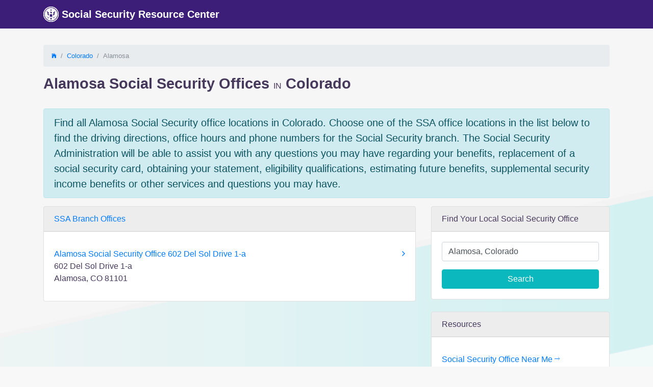

--- FILE ---
content_type: text/html; charset=utf-8
request_url: https://www.socialsecuritybranch.com/co/alamosa/
body_size: 4249
content:

<!DOCTYPE html>
<html lang="en">
    <head>
        <!-- Required meta tags -->
        <meta charset="utf-8">
        <meta name="viewport" content="width=device-width, initial-scale=1, shrink-to-fit=no">
        <meta name="description" content="Find all Alamosa Social Security office locations in Colorado with driving directions.">

        <!-- Favicon -->
        <link rel="apple-touch-icon" sizes="180x180" href="/apple-touch-icon.png">
        <link rel="icon" type="image/png" sizes="32x32" href="/favicon-32x32.png">
        <link rel="icon" type="image/png" sizes="16x16" href="/favicon-16x16.png">
        <link rel="manifest" href="/site.webmanifest">
        <link rel="mask-icon" href="/safari-pinned-tab.svg" color="#5bbad5">
        <meta name="msapplication-TileColor" content="#da532c">
        <meta name="theme-color" content="#ffffff">

        <title>Alamosa Social Security Offices in Colorado</title>

        <!-- Bootstrap CSS -->
        <link rel="stylesheet" href="https://maxcdn.bootstrapcdn.com/bootstrap/4.0.0-beta.3/css/bootstrap.min.css" integrity="sha384-Zug+QiDoJOrZ5t4lssLdxGhVrurbmBWopoEl+M6BdEfwnCJZtKxi1KgxUyJq13dy" crossorigin="anonymous">
        <link rel="stylesheet" href="/static/css/ionicons.min.css">
        <link rel="stylesheet" href="/static/css/main.css?v=1.0">

        <link rel="canonical" href="https://www.socialsecuritybranch.com/co/alamosa/">
        

        
            
                <!-- Global site tag (gtag.js) - Google Analytics -->
                <script async src="https://www.googletagmanager.com/gtag/js?id=UA-101492110-2"></script>
                <script>
                    window.dataLayer = window.dataLayer || [];
                    function gtag(){dataLayer.push(arguments);}
                    gtag('js', new Date());

                    gtag('config', 'UA-101492110-2');
                </script>
            
        
    </head>
    <body class="">
        
            
<nav class="navbar navbar-expand-md navbar-dark">
    <div class="container">
        <a class="navbar-brand" href="/">
            <img src="/static/img/logo_light.png" width="30" height="30" class="d-inline-block align-top" alt="Social Security Resource Center Logo">
            Social Security Resource Center
        </a>
        
    </div>
</nav>

        

        
            <div class="container messages">
            
            </div>
        

        

<div class="container container-top">
    <nav aria-label="breadcrumb">
        <ol class="breadcrumb">
            <li class="breadcrumb-item"><a title="Home" href="/"><span class="ion-ios-home"></span></a></li>
            <li class="breadcrumb-item"><a href="/co/">Colorado</a></li>
            <li class="breadcrumb-item active" aria-current="page">Alamosa</li>
        </ol>
    </nav>

    <h1 class="page-header">Alamosa Social Security Offices <span class="heading-connector">in</span> Colorado</h1>
    <p class="lead lead-info alert alert-info">
    Find all Alamosa Social Security office locations in Colorado. 
    Choose one of the SSA office locations in the list below to find the driving directions, 
    office hours and phone numbers for the Social Security branch. 
    The Social Security Administration will be able to assist you with any questions you may have
    regarding your benefits, replacement of a social security card, obtaining your statement,
    eligibility qualifications, estimating future benefits, supplemental security income benefits
    or other services and questions you may have. 
    </p>
</div>

<div class="container">
    <div class="row">
        <div class="col-lg-8">
            <div class="card">
                <div class="card-header">
                    <a href="/">SSA Branch Offices</a>
                </div>
                <div class="card-body">
                    <div class="list-group list-group-flush">
                        
                        <div class="list-group-item">
                            <div>
                                <a href="/co/alamosa/alamosa-social-security-office/602-del-sol-drive-1-a/" class="d-flex justify-content-between align-items-center">
                                    Alamosa Social Security Office 602 Del Sol Drive 1-a
                                    <span class="ion-ios-arrow-forward"></span>
                                </a>
                            </div>
                            <div>
                                602 Del Sol Drive 1-a
                                <br>
                                Alamosa, CO 81101
                            </div>
                        </div>
                        
                    </div>
                </div>
            </div>
        </div>
        <div class="col-lg-4">
            <div class="card">
    <div class="card-header">
        Find Your Local Social Security Office
    </div>
    <div class="card-body text-center">
        <form class="form" action="/search/" method="get">
            <div class="form-group">
                <input type="text" name="q" value="Alamosa, Colorado" required="required" id="id_q" title="" class="form-control" placeholder="Enter City, State or Zip Code">
            </div>
            <button type="submit" class="btn btn-primary btn-block">Search</button>
        </form>
    </div>
</div>

            <div class="d-none d-lg-block">
    <div class="card">
    <div class="card-header">
        Resources
    </div>
    <div class="card-body">
        <div class="card-text list-group list-group-flush">
            <div class="list-group-item">
                <a href="/social-security-office-near-me/">
                    Social Security Office Near Me <span class="ion-ios-arrow-thin-right"></span>
                </a>
            </div>
            <div class="list-group-item">
                <a href="/resource/social-security-disability-benefits/">
                    Disability Benefits Guide
                </a>
            </div>
            <div class="list-group-item">
                <a href="/resource/how-to-win-a-social-security-disability-benefits-case/">
                   How to Win your SSDI Case
                </a>
            </div>
        </div><!-- /card-text -->
    </div>
</div>

</div>


            <div class="card bg-light mb-3 nearby">
                <div class="card-header">
                    Popular SSA Offices in Colorado
                </div>
                <div class="card-body">
                    <div class="card-text list-group list-group-flush">
                        
                        <div class="list-group-item bg-light">
                            <div>
                                <a class="d-flex justify-content-between align-items-center" href="/co/alamosa/alamosa-social-security-office/602-del-sol-drive-1-a/">
                                    Alamosa Social Security Office
                                    <span class="ion-ios-arrow-forward"></span>
                                </a>
                            </div>
                            <div class="address">
                                602 Del Sol Drive 1-a
                                <br>
                                Alamosa, CO 81101
                            </div>
                        </div>
                        
                        <div class="list-group-item bg-light">
                            <div>
                                <a class="d-flex justify-content-between align-items-center" href="/co/aurora/aurora-social-security-office/14280-e-jewell-ave-suite-250/">
                                    Aurora Social Security Office
                                    <span class="ion-ios-arrow-forward"></span>
                                </a>
                            </div>
                            <div class="address">
                                14280 E Jewell Ave Suite 250
                                <br>
                                Aurora, CO 80012
                            </div>
                        </div>
                        
                        <div class="list-group-item bg-light">
                            <div>
                                <a class="d-flex justify-content-between align-items-center" href="/co/boulder/boulder-social-security-office/4949-pearl-east-circle-suite-101/">
                                    Boulder Social Security Office
                                    <span class="ion-ios-arrow-forward"></span>
                                </a>
                            </div>
                            <div class="address">
                                4949 Pearl East Circle Suite 101
                                <br>
                                Boulder, CO 80301
                            </div>
                        </div>
                        
                        <div class="list-group-item bg-light">
                            <div>
                                <a class="d-flex justify-content-between align-items-center" href="/co/canon-city/canon-city-social-security-office/115-n-10th-st/">
                                    Canon City Social Security Office
                                    <span class="ion-ios-arrow-forward"></span>
                                </a>
                            </div>
                            <div class="address">
                                115 N 10th St
                                <br>
                                Canon City, CO 81212
                            </div>
                        </div>
                        
                        <div class="list-group-item bg-light">
                            <div>
                                <a class="d-flex justify-content-between align-items-center" href="/co/colorado-springs/colorado-springs-social-security-office/2306-e-pikes-peak-ave/">
                                    Colorado Springs Social Security Office
                                    <span class="ion-ios-arrow-forward"></span>
                                </a>
                            </div>
                            <div class="address">
                                2306 E Pikes Peak Ave
                                <br>
                                Colorado Springs, CO 80909
                            </div>
                        </div>
                        
                        <div class="list-group-item bg-light">
                            <a href="/co/">
                                Colorado Social Security Offices <span class="ion-ios-arrow-thin-right"></span>
                            </a>
                        </div>
                    </div><!-- /card-text -->
                </div><!-- /card-body -->
            </div><!-- /card -->

        </div>
    </div>
</div>


        
        <div class="sso-states">
    <div class="container">
        <h3>Social Security Offices by State</h3>
        
        <a href="/al/">AL</a>
        
        <a href="/ak/">AK</a>
        
        <a href="/az/">AZ</a>
        
        <a href="/ar/">AR</a>
        
        <a href="/ca/">CA</a>
        
        <a href="/co/">CO</a>
        
        <a href="/ct/">CT</a>
        
        <a href="/de/">DE</a>
        
        <a href="/dc/">DC</a>
        
        <a href="/fl/">FL</a>
        
        <a href="/ga/">GA</a>
        
        <a href="/hi/">HI</a>
        
        <a href="/id/">ID</a>
        
        <a href="/il/">IL</a>
        
        <a href="/in/">IN</a>
        
        <a href="/ia/">IA</a>
        
        <a href="/ks/">KS</a>
        
        <a href="/ky/">KY</a>
        
        <a href="/la/">LA</a>
        
        <a href="/me/">ME</a>
        
        <a href="/md/">MD</a>
        
        <a href="/ma/">MA</a>
        
        <a href="/mi/">MI</a>
        
        <a href="/mn/">MN</a>
        
        <a href="/ms/">MS</a>
        
        <a href="/mo/">MO</a>
        
        <a href="/mt/">MT</a>
        
        <a href="/ne/">NE</a>
        
        <a href="/nv/">NV</a>
        
        <a href="/nh/">NH</a>
        
        <a href="/nj/">NJ</a>
        
        <a href="/nm/">NM</a>
        
        <a href="/ny/">NY</a>
        
        <a href="/nc/">NC</a>
        
        <a href="/nd/">ND</a>
        
        <a href="/oh/">OH</a>
        
        <a href="/ok/">OK</a>
        
        <a href="/or/">OR</a>
        
        <a href="/pa/">PA</a>
        
        <a href="/ri/">RI</a>
        
        <a href="/sc/">SC</a>
        
        <a href="/sd/">SD</a>
        
        <a href="/tn/">TN</a>
        
        <a href="/tx/">TX</a>
        
        <a href="/ut/">UT</a>
        
        <a href="/vt/">VT</a>
        
        <a href="/va/">VA</a>
        
        <a href="/wa/">WA</a>
        
        <a href="/wv/">WV</a>
        
        <a href="/wi/">WI</a>
        
        <a href="/wy/">WY</a>
        
        <a href="/pr/">PR</a>
        
        <a href="/vi/">VI</a>
        
    </div>
</div>

        

        
        <footer class="footer">
            <div class="container">
                <div class="row justify-content-center">
                    <ul class="nav nav-footer">
                        <li class="nav-item">
                            <span class="nav-link">&copy; 2026 Social Security Resource Center</span>
                        </li>
                        <li class="nav-item">
                            <a class="nav-link" href="/page/contact/">Contact</a>
                        </li>
                        <li class="nav-item">
                            <a class="nav-link" href="/page/legal/">Terms</a>
                        </li>
                        <li class="nav-item">
                            <a class="nav-link" href="/page/privacy/">Privacy</a>
                        </li>
                    </ul>
                </div>
                <div class="footer-disclaimer">
                    <p class="text-center">
                    Disclaimer: The Social Security Resource Center is a free public resource site and not associated with the SSA or any other government department or government agency. The Social Security Resource Center is a privately owned organization. Social Security Resource Center is not affiliated or endorsed by the <a href="http://ssa.gov" rel="nofollow" target="_blank">Social Security Administration</a> or any other government agency. The Site is not a prepaid legal services plan or an attorney referral service. Social Security Resource Center does not itself provide related benefits to Social Security Disability, workers compensation, or veterans benefits, products and/or services. All content and information provided on Social Security Resource Center is not a substitute for professional legal advice, diagnosis, medical advice, treatment or financial advice. By continuing to visit this website and submitting your information on Social Security Resource Center, the user understands, acknowledges, and confirms agreement with this disclaimer, the site terms and conditions, as well as the privacy policy.
                    </p>
                </div>
            </div>
        </footer>
        

        <script src="https://code.jquery.com/jquery-3.2.1.slim.min.js" integrity="sha384-KJ3o2DKtIkvYIK3UENzmM7KCkRr/rE9/Qpg6aAZGJwFDMVNA/GpGFF93hXpG5KkN" crossorigin="anonymous"></script>
        <script src="https://cdnjs.cloudflare.com/ajax/libs/popper.js/1.12.9/umd/popper.min.js" integrity="sha384-ApNbgh9B+Y1QKtv3Rn7W3mgPxhU9K/ScQsAP7hUibX39j7fakFPskvXusvfa0b4Q" crossorigin="anonymous"></script>
        <script src="https://maxcdn.bootstrapcdn.com/bootstrap/4.0.0-beta.3/js/bootstrap.min.js" integrity="sha384-a5N7Y/aK3qNeh15eJKGWxsqtnX/wWdSZSKp+81YjTmS15nvnvxKHuzaWwXHDli+4" crossorigin="anonymous"></script>

        

        <script src="/static/js/main.js"></script>
    </body>
</html>


--- FILE ---
content_type: text/css
request_url: https://www.socialsecuritybranch.com/static/css/main.css?v=1.0
body_size: 5109
content:
/*** Elements ***/
body {
  background-color: #f8f8f8;
  background-image:url('../img/body-bg.png');
  background-size: 3820px auto;
  background-position: top center;
  background-repeat: no-repeat;
  color: #46395b;
}
span[data-toggle="popover"] {
  color: #ccc;
}
b, strong {
  font-weight: bold;
}
.table-borderless th,
.table-borderless td {
  border-top: none;
}

/*** Buttons ***/
button,
button:hover,
.btn,
.btn:hover {
  cursor: pointer !important;
}
.btn-primary {
  background-color: #0bb8be;
  border-color: #0bb8be;
}
.btn-primary:hover,
.btn-primary:active {
  background-color: #12adb3;
  border-color: #12adb3;
}
.btn-outline-primary {
  border-color: #0bb8be;
}
/*** Navbar ***/
.navbar {
  background-color: #3c1d78;
  background-image: none;
  background-size: auto;
  background-position: 0% 0%;
  background-repeat: repeat-x;
  margin-bottom: 2rem;
}
.home-header-wrap .navbar {
  background-color: transparent;
  background-image: none;
  background-size: auto;
  background-position: 0% 0%;
  background-repeat: repeat-x;
  margin-bottom: 0;
}
.navbar-dark .navbar-nav .nav-link {
    color: #fff;
}
.navbar-dark .navbar-toggler {
    border-color: transparent;
}
.navbar-brand {
    font-weight: 800;
}

/*** Breadcrumb ***/
.breadcrumb {
  font-size: .8rem;
}

/*** Home page styles ***/
.home-header-wrap {
  background-color: #3c1d78;
  color: #fff;
  padding-bottom: 2rem;
}
.home-header-wrap h1 {
  font-size: 3.5rem;
  font-weight: 800;
  color: rgba(255,255,255,.9);
  margin-top: 3.5rem;
  margin-bottom: 1rem;
}
.home-header-wrap p {
  color: rgba(255,255,255,.8);
}
.home-header-cta {
  margin-top: 2.5rem;
  margin-bottom: 2.5rem;
}
.home-header-cta .btn {
  font-size: 1rem;
  font-weight: 800;
  text-transform: uppercase;
}
.section-header-icon {
  font-size: 3rem;
  color: #242a74;
}
.home-main-wrap {
  padding: 3rem 0;
}
.home-main-wrap .row-intro {
  margin-top: 40px;
  margin-bottom: 40px;
}
.row-cta .btn {
  font-size: 2rem;
  padding: .5rem 2rem;
}

/*** Page Elements ***/
.container-top {
  margin-top: 2rem;
}
.container-content {
  background-color: #fff;
  border: 1px solid rgba(0,0,0,.1);
  padding: 20px;
}
h1.page-header {
  font-weight: 800;
  font-size: 1.8rem;
  margin-bottom: 2rem;
}
h2.section-header {
  font-weight: 800;
  font-size: 1.9rem;
  margin-bottom: 1.9rem;
}
.heading-connector {
  font-size: 1rem;
  text-transform: uppercase;
  font-weight: 300;
}
.notice {
  color: #868e96;
  padding: .75rem 1rem;
  margin-bottom: 1rem;
  background-color: #e9ecef;
  border-radius: .25rem;
}

/*** Forms ***/
label {
  font-weight: bold;
}
.help-block {
  font-size: 80%;
  text-color: #868e96!important;
  display: block;
  margin-top: .25rem;
}
.radio label,
.checkbox label {
  font-weight: normal;
}
.form-buttons {
  margin-top: 1rem;
}
label[for=id_captcha] {
  display: none;
}
.form-group.is-invalid .invalid-feedback {
  display: block;
}
.form-group.is-invalid .checkbox label {
  color: #dc3545;
}
.form-lead { 
  font-size: 120%;
}

/*** Cards ***/
.card {
  margin-bottom: 1.5rem;
}
.card-header {
  background-color: rgba(0,0,0,.07);
}
.card .list-group-flush .list-group-item {
  padding-right: 0;
  padding-left: 0;
}
.card-deck-articles {
  margin-bottom: 2rem;
}

/*** Banners ***/
.banner {
  width: 100%;
  background-image: none;
  background-color: #3c1d78;
  background-repeat: no-repeat;
  background-position: bottom;
  background-size: cover;
  position: relative;
  z-index: 1;
  color: #fff;
}

/*** Footer ***/
.footer .container {
  margin-top: 1rem;
  padding-bottom: 1rem;
}
.footer-disclaimer {
  margin-top: 1rem;
  font-size: .8rem;
}

/*** Fragments ***/
.sso-states {
  background-color: #F0F0E5;
  border-top: 1px solid rgba(204,190,173,.5);
  border-bottom: 1px solid rgba(204,190,173,.5);
  padding: 2rem 0;
}
.sso-states h3 {
  font-size: 1rem;
  color: #696F77;
  font-weight: 300;
}
.sso-states a {
  display: inline-block;
  font-size: .9rem;
  line-height: 2.5rem;
  margin-right: 2.3rem;
  width: 20px;
  font-weight: 300;
}
.disability-cta .btn {
  font-size: 1.1rem;
}

/*** Detail Page ***/
.driving-directions-header {
  font-size: 1.5rem;
}
.object-data-header {
  font-size: 1.2rem;
  margin-bottom: 0;
  font-weight: bold;
}
#map-object-detail {
  height: 450px;
  margin-bottom: 1rem;
}
.nearby .distance, 
.nearby .address {
  color: #868e96;
  font-size: .9rem;
}

/*** Responsive styles ***/
@media (max-width: 991px) {
  .home-header-wrap h1 {
    font-size: 2rem;
  }
}

@media (min-width: 768px) and (max-width: 991px) {
  .nav-wizard .nav-link {
    padding: .5rem .4rem;
  }
}

@media (max-width: 767px) {
  .home-header-wrap h1 {
    font-size: 1.5rem;
  }
  .home-header-wrap .lead {
    font-size: 1rem;
  }
  .permit-preview-header h2 {
    font-size: 1.5rem;
  }
  .permit-preview-header h4 {
    font-size: 1.2rem;
  }
}

@media (max-width: 575px) {
  .footer .nav-link {
    padding: .5rem .2rem;
  }
}

/*** Print styles ***/
@media print {
  body {
    background-color: #fff;
    background-image:none;
    background-size: auto;
  }
  .container {
    width: auto;
  }
}
